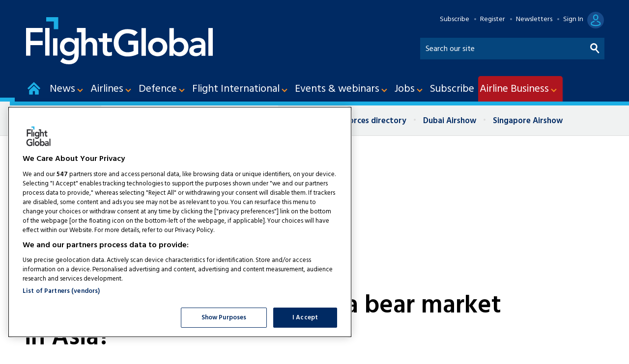

--- FILE ---
content_type: text/html; charset=utf-8
request_url: https://www.flightglobal.com/newslettersignup?wid=12&navcode=33&_=1768606750786
body_size: 617
content:
<div class="newsletterSignupHead"><span class="email"></span><div class="headInfo">
    <h2>Never miss a beat with FlightGlobal newsletters</h2>
    <p>Stay up to date with the latest trends and developments in your area of industry with high quality selected content written by FlightGlobal’s team.</p>
  </div>
</div>
<div class="form">
  <ul class="newsletterList signedIn">
    <li class="newsletter newsletter1"><input type="checkbox" name="newsletterupdate" id="FGABWB" data-id="FGABWB" data-token="NzzzQarZe7U6Wipb2x3hDyYI"><label for="FGABWB"><span class="switch-toggle"><span class="switch-toggle-handle"></span></span><span class="switch-label">Airlines News</span></label></li>
    <li class="newsletter newsletter2"><input type="checkbox" name="newsletterupdate" id="FGAE" data-id="FGAE" data-token="NzzzQarZe7U6Wipb2x3hDyYI"><label for="FGAE"><span class="switch-toggle"><span class="switch-toggle-handle"></span></span><span class="switch-label">Aerospace Briefing</span></label></li>
    <li class="newsletter newsletter3"><input type="checkbox" name="newsletterupdate" id="FGDE" data-id="FGDE" data-token="NzzzQarZe7U6Wipb2x3hDyYI"><label for="FGDE"><span class="switch-toggle"><span class="switch-toggle-handle"></span></span><span class="switch-label">Defence Briefing</span></label></li>
    <li class="newsletter newsletter4"><input type="checkbox" name="newsletterupdate" id="FGJ" data-id="FGJ" data-token="NzzzQarZe7U6Wipb2x3hDyYI"><label for="FGJ"><span class="switch-toggle"><span class="switch-toggle-handle"></span></span><span class="switch-label">Jobseeker Update</span></label></li>
    <li class="newsletter newsletter5"><input type="checkbox" name="newsletterupdate" id="FGSI" data-id="FGSI" data-token="NzzzQarZe7U6Wipb2x3hDyYI"><label for="FGSI"><span class="switch-toggle"><span class="switch-toggle-handle"></span></span><span class="switch-label">Supplier Update</span></label></li>
    <li class="newsletter newsletter6"><input type="checkbox" name="newsletterupdate" id="FGSAF" data-id="FGSAF" data-token="NzzzQarZe7U6Wipb2x3hDyYI"><label for="FGSAF"><span class="switch-toggle"><span class="switch-toggle-handle"></span></span><span class="switch-label">Sustainable Aviation Focus</span></label></li>
    <li class="newsletter newsletter7"><input type="checkbox" name="newsletterupdate" id="FGEU" data-id="FGEU" data-token="NzzzQarZe7U6Wipb2x3hDyYI"><label for="FGEU"><span class="switch-toggle"><span class="switch-toggle-handle"></span></span><span class="switch-label">Events Focus</span></label></li>
  </ul>
</div>
<div class="newsletterSignupFoot"><a href="https://www.flightglobal.com/sign-in" class="button popup signIn">Sign up</a></div>

--- FILE ---
content_type: text/html; charset=utf-8
request_url: https://www.google.com/recaptcha/api2/aframe
body_size: 268
content:
<!DOCTYPE HTML><html><head><meta http-equiv="content-type" content="text/html; charset=UTF-8"></head><body><script nonce="Vrmq_fdWre9kGEFbDNBONA">/** Anti-fraud and anti-abuse applications only. See google.com/recaptcha */ try{var clients={'sodar':'https://pagead2.googlesyndication.com/pagead/sodar?'};window.addEventListener("message",function(a){try{if(a.source===window.parent){var b=JSON.parse(a.data);var c=clients[b['id']];if(c){var d=document.createElement('img');d.src=c+b['params']+'&rc='+(localStorage.getItem("rc::a")?sessionStorage.getItem("rc::b"):"");window.document.body.appendChild(d);sessionStorage.setItem("rc::e",parseInt(sessionStorage.getItem("rc::e")||0)+1);localStorage.setItem("rc::h",'1768606756690');}}}catch(b){}});window.parent.postMessage("_grecaptcha_ready", "*");}catch(b){}</script></body></html>